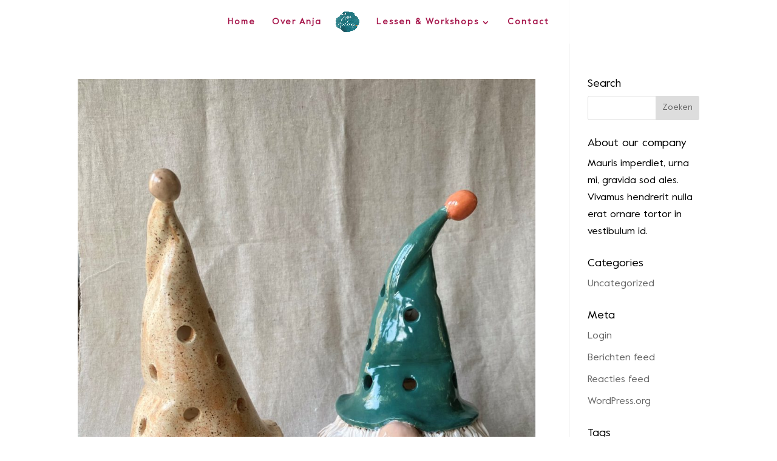

--- FILE ---
content_type: text/css
request_url: https://anjahorvers.nl/wp-content/et-cache/5404/et-core-unified-cpt-deferred-5404.min.css?ver=1764952656
body_size: 10719
content:
@font-face{font-family:"Value";font-display:swap;src:url("https://anjahorvers.nl/wp-content/uploads/et-fonts/Value.ttf") format("truetype")}.et-db #et-boc .et-l div.et_pb_section.et_pb_section_0_tb_footer{background-position:right 0px center;background-image:url(https://anjahorvers.nl/wp-content/uploads/2021/08/anja-horvers-achtergond-03.png)!important}.et-db #et-boc .et-l .et_pb_section_0_tb_footer.et_pb_section{padding-top:50px;padding-bottom:10px;background-color:#A6164B!important}.et-db #et-boc .et-l .et_pb_row_0_tb_footer{border-top-width:2px;border-top-color:#FFFFFF}.et-db #et-boc .et-l .et_pb_row_0_tb_footer.et_pb_row{padding-top:45px!important;padding-top:45px}.et-db #et-boc .et-l .et_pb_text_0_tb_footer.et_pb_text,.et-db #et-boc .et-l .et_pb_text_0_tb_footer.et_pb_text a,.et-db #et-boc .et-l .et_pb_text_1_tb_footer.et_pb_text{color:#FFFFFF!important}.et-db #et-boc .et-l .et_pb_text_0_tb_footer,.et-db #et-boc .et-l .et_pb_text_1_tb_footer,.et-db #et-boc .et-l .et_pb_text_2_tb_footer,.et-db #et-boc .et-l .et_pb_text_3_tb_footer,.et-db #et-boc .et-l .et_pb_text_4_tb_footer,.et-db #et-boc .et-l .et_pb_text_5_tb_footer,.et-db #et-boc .et-l .et_pb_text_6_tb_footer{line-height:2em;font-size:12px;line-height:2em}.et-db #et-boc .et-l .et_pb_text_0_tb_footer a{text-decoration:underline;-webkit-text-decoration-color:#FFFFFF;text-decoration-color:#FFFFFF}.et-db #et-boc .et-l .et_pb_text_0_tb_footer h1{color:#FFFFFF!important;text-align:left}.et-db #et-boc .et-l .et_pb_text_0_tb_footer h3,.et-db #et-boc .et-l .et_pb_text_1_tb_footer h3,.et-db #et-boc .et-l .et_pb_text_2_tb_footer h3,.et-db #et-boc .et-l .et_pb_text_3_tb_footer h3,.et-db #et-boc .et-l .et_pb_text_4_tb_footer h3,.et-db #et-boc .et-l .et_pb_text_5_tb_footer h3,.et-db #et-boc .et-l .et_pb_text_6_tb_footer h3{font-weight:700;text-transform:uppercase;font-size:12px;color:#FFFFFF!important;letter-spacing:5px;line-height:1.8em}.et-db #et-boc .et-l .et_pb_button_0_tb_footer_wrapper .et_pb_button_0_tb_footer,.et-db #et-boc .et-l .et_pb_button_0_tb_footer_wrapper .et_pb_button_0_tb_footer:hover,.et-db #et-boc .et-l .et_pb_button_1_tb_footer_wrapper .et_pb_button_1_tb_footer,.et-db #et-boc .et-l .et_pb_button_1_tb_footer_wrapper .et_pb_button_1_tb_footer:hover{padding-top:6px!important;padding-right:0px!important;padding-bottom:6px!important;padding-left:0px!important}body.et-db #page-container #et-boc .et-l .et_pb_section .et_pb_button_0_tb_footer,body.et-db #page-container #et-boc .et-l .et_pb_section .et_pb_button_1_tb_footer{color:#FFFFFF!important;border-width:0px!important;border-radius:0px;font-size:14px;font-weight:700!important;background-color:rgba(0,0,0,0)}body.et-db #page-container #et-boc .et-l .et_pb_section .et_pb_button_0_tb_footer:after,body.et-db #page-container #et-boc .et-l .et_pb_section .et_pb_button_1_tb_footer:after,body.et-db #page-container #et-boc .et-l .et_pb_section .et_pb_signup_0_tb_footer.et_pb_subscribe .et_pb_newsletter_button.et_pb_button:after{font-size:1.6em}body.et_button_custom_icon.et-db #page-container #et-boc .et-l .et_pb_button_0_tb_footer:after,body.et_button_custom_icon.et-db #page-container #et-boc .et-l .et_pb_button_1_tb_footer:after,body.et_button_custom_icon.et-db #page-container #et-boc .et-l .et_pb_signup_0_tb_footer.et_pb_subscribe .et_pb_newsletter_button.et_pb_button:after{font-size:14px}.et-db #et-boc .et-l .et_pb_button_0_tb_footer,.et-db #et-boc .et-l .et_pb_button_1_tb_footer{box-shadow:0px 1px 0px 0px #FFFFFF}.et-db #et-boc .et-l .et_pb_button_0_tb_footer,.et-db #et-boc .et-l .et_pb_button_0_tb_footer:after,.et-db #et-boc .et-l .et_pb_button_1_tb_footer,.et-db #et-boc .et-l .et_pb_button_1_tb_footer:after{transition:all 300ms ease 0ms}.et-db #et-boc .et-l .et_pb_text_1_tb_footer.et_pb_text a,.et-db #et-boc .et-l .et_pb_text_2_tb_footer.et_pb_text a,.et-db #et-boc .et-l .et_pb_text_3_tb_footer.et_pb_text a,.et-db #et-boc .et-l .et_pb_text_4_tb_footer.et_pb_text a{color:#666666!important}.et-db #et-boc .et-l .et_pb_text_1_tb_footer a,.et-db #et-boc .et-l .et_pb_text_2_tb_footer a,.et-db #et-boc .et-l .et_pb_text_3_tb_footer a,.et-db #et-boc .et-l .et_pb_text_4_tb_footer a{text-decoration:underline}.et-db #et-boc .et-l .et_pb_text_1_tb_footer h1,.et-db #et-boc .et-l .et_pb_text_2_tb_footer h1,.et-db #et-boc .et-l .et_pb_text_3_tb_footer h1,.et-db #et-boc .et-l .et_pb_text_4_tb_footer h1,.et-db #et-boc .et-l .et_pb_text_5_tb_footer h1,.et-db #et-boc .et-l .et_pb_text_6_tb_footer h1{text-align:left}.et-db #et-boc .et-l .et_pb_social_media_follow_0_tb_footer{filter:invert(100%);backface-visibility:hidden}html:not(.et_fb_edit_enabled) .et-db #et-fb-app #et-boc .et-l .et_pb_social_media_follow_0_tb_footer:hover{filter:invert(100%)}.et-db #et-boc .et-l ul.et_pb_social_media_follow_0_tb_footer{margin-top:-20px!important;margin-left:-10px!important}.et-db #et-boc .et-l .et_pb_social_media_follow_0_tb_footer li.et_pb_social_icon a.icon:before{color:#FFFFFF}.et-db #et-boc .et-l .et_pb_video_0_tb_footer .et_pb_video_overlay_hover:hover{background-color:rgba(0,0,0,.6)}.et-db #et-boc .et-l .et_pb_signup_0_tb_footer.et_pb_subscribe .et_pb_newsletter_description h2,.et-db #et-boc .et-l .et_pb_signup_0_tb_footer.et_pb_subscribe .et_pb_newsletter_description h1.et_pb_module_header,.et-db #et-boc .et-l .et_pb_signup_0_tb_footer.et_pb_subscribe .et_pb_newsletter_description h3.et_pb_module_header,.et-db #et-boc .et-l .et_pb_signup_0_tb_footer.et_pb_subscribe .et_pb_newsletter_description h4.et_pb_module_header,.et-db #et-boc .et-l .et_pb_signup_0_tb_footer.et_pb_subscribe .et_pb_newsletter_description h5.et_pb_module_header,.et-db #et-boc .et-l .et_pb_signup_0_tb_footer.et_pb_subscribe .et_pb_newsletter_description h6.et_pb_module_header{text-transform:uppercase!important;font-size:14px!important;letter-spacing:5px!important;line-height:1.8em!important}.et-db #et-boc .et-l .et_pb_signup_0_tb_footer.et_pb_contact_field .et_pb_contact_field_options_title,.et-db #et-boc .et-l .et_pb_signup_0_tb_footer.et_pb_subscribe .et_pb_newsletter_form .input,.et-db #et-boc .et-l .et_pb_signup_0_tb_footer.et_pb_subscribe .et_pb_newsletter_form .input[type=checkbox]+label,.et-db #et-boc .et-l .et_pb_signup_0_tb_footer.et_pb_subscribe .et_pb_newsletter_form .input[type=radio]+label{font-size:14px}.et-db #et-boc .et-l .et_pb_signup_0_tb_footer.et_pb_subscribe .et_pb_newsletter_form .input::-webkit-input-placeholder{font-size:14px}.et-db #et-boc .et-l .et_pb_signup_0_tb_footer.et_pb_subscribe .et_pb_newsletter_form .input::-moz-placeholder{font-size:14px}.et-db #et-boc .et-l .et_pb_signup_0_tb_footer.et_pb_subscribe .et_pb_newsletter_form .input:-ms-input-placeholder{font-size:14px}.et-db #et-boc .et-l .et_pb_signup_0_tb_footer .et_pb_newsletter_form p input[type="text"],.et-db #et-boc .et-l .et_pb_signup_0_tb_footer .et_pb_newsletter_form p textarea,.et-db #et-boc .et-l .et_pb_signup_0_tb_footer .et_pb_newsletter_form p select,.et-db #et-boc .et-l .et_pb_signup_0_tb_footer .et_pb_newsletter_form p .input[type="radio"]+label i,.et-db #et-boc .et-l .et_pb_signup_0_tb_footer .et_pb_newsletter_form p .input[type="checkbox"]+label i{border-radius:0px 0px 0px 0px;overflow:hidden}.et-db #et-boc .et-l .et_pb_signup_0_tb_footer.et_pb_subscribe{margin-top:0px!important}body.et-db #page-container #et-boc .et-l .et_pb_section .et_pb_signup_0_tb_footer.et_pb_subscribe .et_pb_newsletter_button.et_pb_button{color:#A6164B!important;border-width:0px!important;border-radius:0px;letter-spacing:2px;font-size:14px;font-weight:700!important;text-transform:uppercase!important;background-color:#C2DAD5;padding-top:12px!important;padding-bottom:12px!important}.et-db #et-boc .et-l .et_pb_signup_0_tb_footer .et_pb_newsletter_form p input[type="text"],.et-db #et-boc .et-l .et_pb_signup_0_tb_footer .et_pb_newsletter_form p textarea,.et-db #et-boc .et-l .et_pb_signup_0_tb_footer .et_pb_newsletter_form p select,.et-db #et-boc .et-l .et_pb_signup_0_tb_footer .et_pb_newsletter_form p .input[type="checkbox"]+label i,.et-db #et-boc .et-l .et_pb_signup_0_tb_footer .et_pb_newsletter_form p .input[type="radio"]+label i{background-color:#f3f3f4}.et-db #et-boc .et-l .et_pb_signup_0_tb_footer .et_pb_newsletter_form .input,.et-db #et-boc .et-l .et_pb_signup_0_tb_footer .et_pb_newsletter_form input[type="text"],.et-db #et-boc .et-l .et_pb_signup_0_tb_footer .et_pb_newsletter_form p.et_pb_newsletter_field input[type="text"],.et-db #et-boc .et-l .et_pb_signup_0_tb_footer .et_pb_newsletter_form textarea,.et-db #et-boc .et-l .et_pb_signup_0_tb_footer .et_pb_newsletter_form p.et_pb_newsletter_field textarea,.et-db #et-boc .et-l .et_pb_signup_0_tb_footer .et_pb_newsletter_form select{padding-top:12px!important;padding-bottom:12px!important}.et-db #et-boc .et-l .et_pb_text_4_tb_footer.et_pb_text,.et-db #et-boc .et-l .et_pb_text_5_tb_footer.et_pb_text,.et-db #et-boc .et-l .et_pb_text_5_tb_footer.et_pb_text a,.et-db #et-boc .et-l .et_pb_text_6_tb_footer.et_pb_text,.et-db #et-boc .et-l .et_pb_text_6_tb_footer.et_pb_text a{color:rgba(255,255,255,0.54)!important}.et-db #et-boc .et-l .et_pb_social_media_follow_network_2_tb_footer a.icon{background-color:RGBA(0,0,0,0)!important}@media only screen and (max-width:980px){.et-db #et-boc .et-l .et_pb_row_0_tb_footer{border-top-width:2px;border-top-color:#FFFFFF}body.et-db #page-container #et-boc .et-l .et_pb_section .et_pb_button_0_tb_footer:after,body.et-db #page-container #et-boc .et-l .et_pb_section .et_pb_button_1_tb_footer:after,body.et-db #page-container #et-boc .et-l .et_pb_section .et_pb_signup_0_tb_footer.et_pb_subscribe .et_pb_newsletter_button.et_pb_button:after{display:inline-block;opacity:0}body.et-db #page-container #et-boc .et-l .et_pb_section .et_pb_button_0_tb_footer:hover:after,body.et-db #page-container #et-boc .et-l .et_pb_section .et_pb_button_1_tb_footer:hover:after,body.et-db #page-container #et-boc .et-l .et_pb_section .et_pb_signup_0_tb_footer.et_pb_subscribe .et_pb_newsletter_button.et_pb_button:hover:after{opacity:1}}@media only screen and (max-width:767px){.et-db #et-boc .et-l .et_pb_row_0_tb_footer{border-top-width:2px;border-top-color:#FFFFFF}body.et-db #page-container #et-boc .et-l .et_pb_section .et_pb_button_0_tb_footer:after,body.et-db #page-container #et-boc .et-l .et_pb_section .et_pb_button_1_tb_footer:after,body.et-db #page-container #et-boc .et-l .et_pb_section .et_pb_signup_0_tb_footer.et_pb_subscribe .et_pb_newsletter_button.et_pb_button:after{display:inline-block;opacity:0}body.et-db #page-container #et-boc .et-l .et_pb_section .et_pb_button_0_tb_footer:hover:after,body.et-db #page-container #et-boc .et-l .et_pb_section .et_pb_button_1_tb_footer:hover:after,body.et-db #page-container #et-boc .et-l .et_pb_section .et_pb_signup_0_tb_footer.et_pb_subscribe .et_pb_newsletter_button.et_pb_button:hover:after{opacity:1}.et-db #et-boc .et-l ul.et_pb_social_media_follow_0_tb_footer{margin-top:-20px!important}}